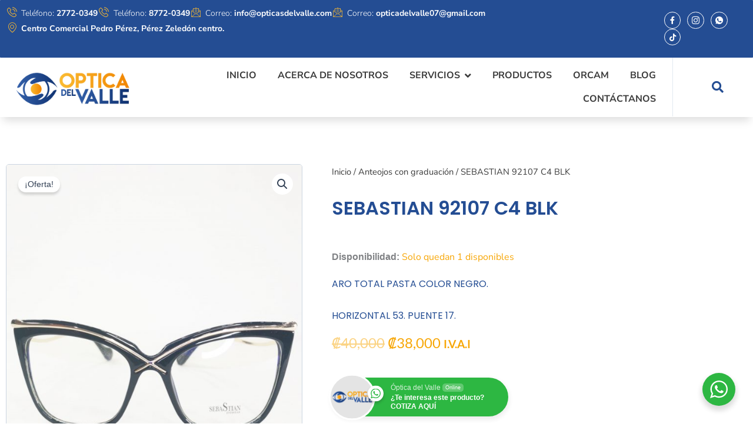

--- FILE ---
content_type: text/css
request_url: https://opticasdelvalle.com/wp-content/uploads/elementor/css/post-9552.css?ver=1769057265
body_size: 2155
content:
.elementor-9552 .elementor-element.elementor-element-e09909a{--display:flex;--min-height:0px;--flex-direction:row;--container-widget-width:initial;--container-widget-height:100%;--container-widget-flex-grow:1;--container-widget-align-self:stretch;--flex-wrap-mobile:wrap;--justify-content:center;--gap:0px 0px;--row-gap:0px;--column-gap:0px;--border-radius:1px 1px 1px 1px;--z-index:5;}.elementor-9552 .elementor-element.elementor-element-e09909a:not(.elementor-motion-effects-element-type-background), .elementor-9552 .elementor-element.elementor-element-e09909a > .elementor-motion-effects-container > .elementor-motion-effects-layer{background-color:var( --e-global-color-accent );}.elementor-9552 .elementor-element.elementor-element-2b2d2eb{--display:flex;--flex-direction:column;--container-widget-width:calc( ( 1 - var( --container-widget-flex-grow ) ) * 100% );--container-widget-height:initial;--container-widget-flex-grow:0;--container-widget-align-self:initial;--flex-wrap-mobile:wrap;--justify-content:center;--align-items:flex-start;--padding-top:0px;--padding-bottom:0px;--padding-left:0px;--padding-right:0px;}.elementor-9552 .elementor-element.elementor-element-2b2d2eb.e-con{--flex-grow:0;--flex-shrink:0;}.elementor-widget-icon-list .elementor-icon-list-item:not(:last-child):after{border-color:var( --e-global-color-text );}.elementor-widget-icon-list .elementor-icon-list-icon i{color:var( --e-global-color-primary );}.elementor-widget-icon-list .elementor-icon-list-icon svg{fill:var( --e-global-color-primary );}.elementor-widget-icon-list .elementor-icon-list-item > .elementor-icon-list-text, .elementor-widget-icon-list .elementor-icon-list-item > a{font-family:var( --e-global-typography-text-font-family ), Sans-serif;font-weight:var( --e-global-typography-text-font-weight );}.elementor-widget-icon-list .elementor-icon-list-text{color:var( --e-global-color-secondary );}.elementor-9552 .elementor-element.elementor-element-07935a2 .elementor-icon-list-items:not(.elementor-inline-items) .elementor-icon-list-item:not(:last-child){padding-block-end:calc(10px/2);}.elementor-9552 .elementor-element.elementor-element-07935a2 .elementor-icon-list-items:not(.elementor-inline-items) .elementor-icon-list-item:not(:first-child){margin-block-start:calc(10px/2);}.elementor-9552 .elementor-element.elementor-element-07935a2 .elementor-icon-list-items.elementor-inline-items .elementor-icon-list-item{margin-inline:calc(10px/2);}.elementor-9552 .elementor-element.elementor-element-07935a2 .elementor-icon-list-items.elementor-inline-items{margin-inline:calc(-10px/2);}.elementor-9552 .elementor-element.elementor-element-07935a2 .elementor-icon-list-items.elementor-inline-items .elementor-icon-list-item:after{inset-inline-end:calc(-10px/2);}.elementor-9552 .elementor-element.elementor-element-07935a2 .elementor-icon-list-icon i{color:var( --e-global-color-fe54e7c );transition:color 0.3s;}.elementor-9552 .elementor-element.elementor-element-07935a2 .elementor-icon-list-icon svg{fill:var( --e-global-color-fe54e7c );transition:fill 0.3s;}.elementor-9552 .elementor-element.elementor-element-07935a2{--e-icon-list-icon-size:17px;--e-icon-list-icon-align:center;--e-icon-list-icon-margin:0 calc(var(--e-icon-list-icon-size, 1em) * 0.125);--icon-vertical-align:center;--icon-vertical-offset:0px;}.elementor-9552 .elementor-element.elementor-element-07935a2 .elementor-icon-list-icon{padding-inline-end:0px;}.elementor-9552 .elementor-element.elementor-element-07935a2 .elementor-icon-list-item > .elementor-icon-list-text, .elementor-9552 .elementor-element.elementor-element-07935a2 .elementor-icon-list-item > a{font-family:"Nunito Sans", Sans-serif;font-size:14px;font-weight:300;}.elementor-9552 .elementor-element.elementor-element-07935a2 .elementor-icon-list-text{color:var( --e-global-color-07cff5e );transition:color 0.3s;}.elementor-9552 .elementor-element.elementor-element-8230449{--display:flex;--flex-direction:column;--container-widget-width:calc( ( 1 - var( --container-widget-flex-grow ) ) * 100% );--container-widget-height:initial;--container-widget-flex-grow:0;--container-widget-align-self:initial;--flex-wrap-mobile:wrap;--align-items:flex-end;}.elementor-9552 .elementor-element.elementor-element-a85c487{--grid-template-columns:repeat(0, auto);--icon-size:13px;--grid-column-gap:7px;--grid-row-gap:0px;}.elementor-9552 .elementor-element.elementor-element-a85c487 .elementor-widget-container{text-align:left;}.elementor-9552 .elementor-element.elementor-element-a85c487 .elementor-social-icon{background-color:var( --e-global-color-accent );--icon-padding:0.6em;border-style:solid;border-width:1px 1px 1px 1px;border-color:var( --e-global-color-07cff5e );}.elementor-9552 .elementor-element.elementor-element-2430a79{--display:flex;--flex-direction:row;--container-widget-width:calc( ( 1 - var( --container-widget-flex-grow ) ) * 100% );--container-widget-height:100%;--container-widget-flex-grow:1;--container-widget-align-self:stretch;--flex-wrap-mobile:wrap;--align-items:center;box-shadow:0px 10px 15px -5px rgba(0, 0, 0, 0.15);--z-index:998;}.elementor-9552 .elementor-element.elementor-element-2430a79:not(.elementor-motion-effects-element-type-background), .elementor-9552 .elementor-element.elementor-element-2430a79 > .elementor-motion-effects-container > .elementor-motion-effects-layer{background-color:var( --e-global-color-07cff5e );}.elementor-9552 .elementor-element.elementor-element-4973a28{--display:flex;--min-height:30px;}.elementor-9552 .elementor-element.elementor-element-4973a28.e-con{--flex-grow:0;--flex-shrink:0;}.elementor-widget-image .widget-image-caption{color:var( --e-global-color-text );font-family:var( --e-global-typography-text-font-family ), Sans-serif;font-weight:var( --e-global-typography-text-font-weight );}.elementor-9552 .elementor-element.elementor-element-8b22c5e > .elementor-widget-container{margin:-20px 0px -25px 0px;}.elementor-9552 .elementor-element.elementor-element-dfa9b5e{--display:flex;--justify-content:center;border-style:solid;--border-style:solid;border-width:0px 1px 0px 0px;--border-top-width:0px;--border-right-width:1px;--border-bottom-width:0px;--border-left-width:0px;border-color:var( --e-global-color-astglobalcolor6 );--border-color:var( --e-global-color-astglobalcolor6 );--margin-top:-10px;--margin-bottom:-10px;--margin-left:0px;--margin-right:0px;}.elementor-9552 .elementor-element.elementor-element-dfa9b5e.e-con{--flex-grow:0;--flex-shrink:0;}.elementor-9552 .elementor-element.elementor-element-3decfab .jet-nav--horizontal{justify-content:flex-end;text-align:right;}.elementor-9552 .elementor-element.elementor-element-3decfab .jet-nav--vertical .menu-item-link-top{justify-content:flex-end;text-align:right;}.elementor-9552 .elementor-element.elementor-element-3decfab .jet-nav--vertical-sub-bottom .menu-item-link-sub{justify-content:flex-end;text-align:right;}.elementor-9552 .elementor-element.elementor-element-3decfab .jet-mobile-menu.jet-mobile-menu-trigger-active .menu-item-link{justify-content:flex-end;text-align:right;}body:not(.rtl) .elementor-9552 .elementor-element.elementor-element-3decfab .jet-nav--horizontal .jet-nav__sub{text-align:left;}body.rtl .elementor-9552 .elementor-element.elementor-element-3decfab .jet-nav--horizontal .jet-nav__sub{text-align:right;}.elementor-9552 .elementor-element.elementor-element-3decfab .menu-item-link-top{color:var( --e-global-color-secondary );padding:7px 18px 7px 18px;border-style:solid;border-width:0px 0px 0px 0px;border-color:var( --e-global-color-astglobalcolor7 );border-radius:3px 3px 3px 3px;}.elementor-9552 .elementor-element.elementor-element-3decfab .menu-item-link-top .jet-nav-link-text{font-family:"Nunito Sans", Sans-serif;font-size:16px;font-weight:700;text-transform:uppercase;}.elementor-9552 .elementor-element.elementor-element-3decfab .menu-item:hover > .menu-item-link-top{background-color:var( --e-global-color-07cff5e );color:var( --e-global-color-accent );}.elementor-9552 .elementor-element.elementor-element-3decfab .menu-item.current-menu-item .menu-item-link-top{background-color:var( --e-global-color-07cff5e );color:var( --e-global-color-accent );}.elementor-9552 .elementor-element.elementor-element-3decfab .menu-item-link-top .jet-nav-arrow{font-size:17px;margin-left:8px;}.elementor-9552 .elementor-element.elementor-element-3decfab .menu-item-link-top .jet-nav-arrow svg{width:17px;}.elementor-9552 .elementor-element.elementor-element-3decfab .jet-nav--vertical-sub-left-side .menu-item-link-top .jet-nav-arrow{margin-right:8px;margin-left:0;}.elementor-9552 .elementor-element.elementor-element-3decfab .jet-mobile-menu.jet-mobile-menu-trigger-active .jet-nav--vertical-sub-left-side .menu-item-link-top .jet-nav-arrow{margin-left:8px;margin-right:0;}.elementor-9552 .elementor-element.elementor-element-3decfab .jet-nav__sub{width:275px;background-color:var( --e-global-color-text );border-radius:0px 0px 8px 8px;}.elementor-9552 .elementor-element.elementor-element-3decfab .jet-nav__sub > .menu-item:first-child > .menu-item-link{border-radius:0px 0px 0 0;}.elementor-9552 .elementor-element.elementor-element-3decfab .jet-nav__sub > .menu-item:last-child > .menu-item-link{border-radius:0 0 8px 8px;}.elementor-9552 .elementor-element.elementor-element-3decfab .jet-nav--horizontal .jet-nav-depth-0{margin-top:1px;}.elementor-9552 .elementor-element.elementor-element-3decfab .jet-nav--vertical-sub-left-side .jet-nav-depth-0{margin-right:1px;}.elementor-9552 .elementor-element.elementor-element-3decfab .jet-nav--vertical-sub-right-side .jet-nav-depth-0{margin-left:1px;}.elementor-9552 .elementor-element.elementor-element-3decfab .jet-nav-depth-0 .jet-nav__sub{margin-left:0px;}.elementor-9552 .elementor-element.elementor-element-3decfab .jet-nav--vertical-sub-left-side .jet-nav-depth-0 .jet-nav__sub{margin-right:0px;margin-left:0;}.elementor-9552 .elementor-element.elementor-element-3decfab .menu-item-link-sub .jet-nav-link-text{font-family:"Nunito Sans", Sans-serif;font-size:16px;font-weight:400;}.elementor-9552 .elementor-element.elementor-element-3decfab .menu-item-link-sub{background-color:var( --e-global-color-text );color:var( --e-global-color-07cff5e );padding:12px 20px 12px 20px;}.elementor-9552 .elementor-element.elementor-element-3decfab .menu-item:hover > .menu-item-link-sub{color:var( --e-global-color-0b682d4 );}.elementor-9552 .elementor-element.elementor-element-3decfab .menu-item.current-menu-item > .menu-item-link-sub{color:var( --e-global-color-fe54e7c );}.elementor-9552 .elementor-element.elementor-element-3decfab .menu-item-link-sub .jet-nav-arrow{margin-left:9px;}.elementor-9552 .elementor-element.elementor-element-3decfab .jet-nav--vertical-sub-left-side .menu-item-link-sub .jet-nav-arrow{margin-right:9px;margin-left:0;}.elementor-9552 .elementor-element.elementor-element-3decfab .jet-mobile-menu.jet-mobile-menu-trigger-active .jet-nav--vertical-sub-left-side .menu-item-link-sub .jet-nav-arrow{margin-left:9px;margin-right:0;}.elementor-9552 .elementor-element.elementor-element-3decfab .jet-nav__sub > .jet-nav-item-sub:not(:last-child){border-style:solid;border-color:var( --e-global-color-07cff5e );border-width:0;border-bottom-width:1px;}.elementor-9552 .elementor-element.elementor-element-3decfab .jet-nav__mobile-trigger{font-size:25px;}.elementor-9552 .elementor-element.elementor-element-3decfab .jet-mobile-menu-active .jet-nav{width:150px;}.elementor-9552 .elementor-element.elementor-element-3decfab .jet-nav__mobile-close-btn{color:var( --e-global-color-astglobalcolor8 );font-size:20px;}.elementor-9552 .elementor-element.elementor-element-223c348{--display:flex;--flex-direction:row-reverse;--container-widget-width:calc( ( 1 - var( --container-widget-flex-grow ) ) * 100% );--container-widget-height:100%;--container-widget-flex-grow:1;--container-widget-align-self:stretch;--flex-wrap-mobile:wrap-reverse;--justify-content:flex-end;--align-items:center;}.elementor-9552 .elementor-element.elementor-element-e77270b .jet-search__field{background-color:#EFEFEF;padding:10px 15px 10px 20px;border-style:solid;border-width:1px 1px 1px 1px;border-color:var( --e-global-color-astglobalcolor8 );border-radius:3px 3px 3px 3px;}.elementor-9552 .elementor-element.elementor-element-e77270b .jet-search__field::-webkit-input-placeholder{color:#000000;}.elementor-9552 .elementor-element.elementor-element-e77270b .jet-search__field::-moz-placeholder{color:#000000;}.elementor-9552 .elementor-element.elementor-element-e77270b .jet-search__field:-ms-input-placeholder{color:#000000;}.elementor-9552 .elementor-element.elementor-element-e77270b .jet-search__submit{background-color:var( --e-global-color-0b682d4 );color:var( --e-global-color-07cff5e );border-radius:5px 5px 5px 5px;}.elementor-9552 .elementor-element.elementor-element-e77270b .jet-search__form{border-radius:5px 5px 5px 5px;}.elementor-9552 .elementor-element.elementor-element-e77270b .jet-search__popup:not(.jet-search__popup--full-screen){width:480px;}.elementor-9552 .elementor-element.elementor-element-e77270b .jet-search__popup--full-screen .jet-search__popup-content{width:480px;}.elementor-9552 .elementor-element.elementor-element-e77270b .jet-search__popup{background-color:var( --e-global-color-07cff5e );padding:15px 15px 15px 15px;border-radius:3px 3px 3px 3px;box-shadow:0px 8px 12px -5px rgba(0, 0, 0, 0.09);top:70px;bottom:auto;left:-400px;right:auto;}.elementor-9552 .elementor-element.elementor-element-e77270b .jet-search__popup-trigger-icon{font-size:20px;}.elementor-9552 .elementor-element.elementor-element-e77270b .jet-search__popup-trigger{background-color:var( --e-global-color-07cff5e );color:var( --e-global-color-accent );}.elementor-9552 .elementor-element.elementor-element-e77270b .jet-search__popup-trigger:hover{color:var( --e-global-color-0b682d4 );}.elementor-9552 .elementor-element.elementor-element-e77270b .jet-search__popup-close{background-color:var( --e-global-color-astglobalcolor7 );color:var( --e-global-color-secondary );border-radius:5px 5px 5px 5px;}.elementor-theme-builder-content-area{height:400px;}.elementor-location-header:before, .elementor-location-footer:before{content:"";display:table;clear:both;}.elementor-widget .tippy-tooltip .tippy-content{text-align:center;}@media(min-width:768px){.elementor-9552 .elementor-element.elementor-element-2b2d2eb{--width:88%;}.elementor-9552 .elementor-element.elementor-element-8230449{--width:60%;}.elementor-9552 .elementor-element.elementor-element-2430a79{--content-width:1400px;}.elementor-9552 .elementor-element.elementor-element-4973a28{--width:18%;}.elementor-9552 .elementor-element.elementor-element-dfa9b5e{--width:72%;}.elementor-9552 .elementor-element.elementor-element-223c348{--width:10%;}}@media(max-width:1024px) and (min-width:768px){.elementor-9552 .elementor-element.elementor-element-2b2d2eb{--width:100%;}.elementor-9552 .elementor-element.elementor-element-8230449{--width:1600px;}.elementor-9552 .elementor-element.elementor-element-4973a28{--width:32%;}.elementor-9552 .elementor-element.elementor-element-dfa9b5e{--width:55%;}.elementor-9552 .elementor-element.elementor-element-223c348{--width:10%;}}@media(max-width:1024px){.elementor-9552 .elementor-element.elementor-element-e09909a{--flex-wrap:wrap;}.elementor-9552 .elementor-element.elementor-element-2b2d2eb{--align-items:center;--container-widget-width:calc( ( 1 - var( --container-widget-flex-grow ) ) * 100% );}.elementor-9552 .elementor-element.elementor-element-07935a2 .elementor-icon-list-items:not(.elementor-inline-items) .elementor-icon-list-item:not(:last-child){padding-block-end:calc(20px/2);}.elementor-9552 .elementor-element.elementor-element-07935a2 .elementor-icon-list-items:not(.elementor-inline-items) .elementor-icon-list-item:not(:first-child){margin-block-start:calc(20px/2);}.elementor-9552 .elementor-element.elementor-element-07935a2 .elementor-icon-list-items.elementor-inline-items .elementor-icon-list-item{margin-inline:calc(20px/2);}.elementor-9552 .elementor-element.elementor-element-07935a2 .elementor-icon-list-items.elementor-inline-items{margin-inline:calc(-20px/2);}.elementor-9552 .elementor-element.elementor-element-07935a2 .elementor-icon-list-items.elementor-inline-items .elementor-icon-list-item:after{inset-inline-end:calc(-20px/2);}.elementor-9552 .elementor-element.elementor-element-8230449{--align-items:center;--container-widget-width:calc( ( 1 - var( --container-widget-flex-grow ) ) * 100% );}.elementor-9552 .elementor-element.elementor-element-a85c487 .elementor-widget-container{text-align:left;}.elementor-9552 .elementor-element.elementor-element-a85c487{--grid-column-gap:10px;}.elementor-9552 .elementor-element.elementor-element-2430a79{--gap:10px 10px;--row-gap:10px;--column-gap:10px;}.elementor-9552 .elementor-element.elementor-element-3decfab .menu-item-link-top{padding:15px 20px 15px 20px;border-width:0px 0px 1px 0px;border-radius:0px 0px 0px 0px;}.elementor-9552 .elementor-element.elementor-element-3decfab .jet-nav > .jet-nav__item{margin:0px 10px 0px 10px;}.elementor-9552 .elementor-element.elementor-element-3decfab .menu-item-link-top .jet-nav-arrow{margin-left:8px;}.elementor-9552 .elementor-element.elementor-element-3decfab .jet-nav--vertical-sub-left-side .menu-item-link-top .jet-nav-arrow{margin-right:8px;margin-left:0;}.elementor-9552 .elementor-element.elementor-element-3decfab .jet-mobile-menu.jet-mobile-menu-trigger-active .jet-nav--vertical-sub-left-side .menu-item-link-top .jet-nav-arrow{margin-left:8px;margin-right:0;}.elementor-9552 .elementor-element.elementor-element-3decfab .jet-nav__sub{border-radius:0px 0px 0px 0px;}.elementor-9552 .elementor-element.elementor-element-3decfab .jet-nav__sub > .menu-item:first-child > .menu-item-link{border-radius:0px 0px 0 0;}.elementor-9552 .elementor-element.elementor-element-3decfab .jet-nav__sub > .menu-item:last-child > .menu-item-link{border-radius:0 0 0px 0px;}.elementor-9552 .elementor-element.elementor-element-223c348{--justify-content:flex-start;}.elementor-9552 .elementor-element.elementor-element-e77270b{z-index:1;}.elementor-9552 .elementor-element.elementor-element-e77270b .jet-search__popup{left:-420px;right:auto;}}@media(max-width:767px){.elementor-9552 .elementor-element.elementor-element-8230449{--padding-top:0px;--padding-bottom:0px;--padding-left:0px;--padding-right:0px;}.elementor-9552 .elementor-element.elementor-element-a85c487 .elementor-widget-container{text-align:left;}.elementor-9552 .elementor-element.elementor-element-a85c487{--icon-size:15px;--grid-column-gap:10px;}.elementor-9552 .elementor-element.elementor-element-2430a79{--flex-direction:row;--container-widget-width:initial;--container-widget-height:100%;--container-widget-flex-grow:1;--container-widget-align-self:stretch;--flex-wrap-mobile:wrap;--gap:5px 5px;--row-gap:5px;--column-gap:5px;}.elementor-9552 .elementor-element.elementor-element-4973a28{--width:50%;--flex-direction:row;--container-widget-width:initial;--container-widget-height:100%;--container-widget-flex-grow:1;--container-widget-align-self:stretch;--flex-wrap-mobile:wrap;}.elementor-9552 .elementor-element.elementor-element-8b22c5e > .elementor-widget-container{margin:-20px -10px -20px -10px;}.elementor-9552 .elementor-element.elementor-element-dfa9b5e{--width:31%;}.elementor-9552 .elementor-element.elementor-element-3decfab .menu-item-link-top{padding:25px 20px 20px 20px;}.elementor-9552 .elementor-element.elementor-element-3decfab .menu-item-link-sub .jet-nav-arrow{margin-left:10px;}.elementor-9552 .elementor-element.elementor-element-3decfab .jet-nav--vertical-sub-left-side .menu-item-link-sub .jet-nav-arrow{margin-right:10px;margin-left:0;}.elementor-9552 .elementor-element.elementor-element-3decfab .jet-mobile-menu.jet-mobile-menu-trigger-active .jet-nav--vertical-sub-left-side .menu-item-link-sub .jet-nav-arrow{margin-left:10px;margin-right:0;}.elementor-9552 .elementor-element.elementor-element-223c348{--width:15%;}.elementor-9552 .elementor-element.elementor-element-e77270b > .elementor-widget-container{margin:0px 15px 0px -15px;}.elementor-9552 .elementor-element.elementor-element-e77270b .jet-search__popup:not(.jet-search__popup--full-screen){width:340px;}.elementor-9552 .elementor-element.elementor-element-e77270b .jet-search__popup--full-screen .jet-search__popup-content{width:340px;}.elementor-9552 .elementor-element.elementor-element-e77270b .jet-search__popup{top:65px;bottom:auto;left:-275px;right:auto;}}

--- FILE ---
content_type: text/css
request_url: https://opticasdelvalle.com/wp-content/uploads/elementor/css/post-9539.css?ver=1769057265
body_size: 2031
content:
.elementor-9539 .elementor-element.elementor-element-303a8f2{--display:flex;--flex-direction:column;--container-widget-width:100%;--container-widget-height:initial;--container-widget-flex-grow:0;--container-widget-align-self:initial;--flex-wrap-mobile:wrap;--overflow:auto;--overlay-opacity:0.85;--padding-top:50px;--padding-bottom:10px;--padding-left:10px;--padding-right:10px;}.elementor-9539 .elementor-element.elementor-element-303a8f2:not(.elementor-motion-effects-element-type-background), .elementor-9539 .elementor-element.elementor-element-303a8f2 > .elementor-motion-effects-container > .elementor-motion-effects-layer{background-image:url("https://opticasdelvalle.com/wp-content/uploads/2023/04/PMJ_9685-scaled.jpg");background-position:center center;background-repeat:no-repeat;background-size:cover;}.elementor-9539 .elementor-element.elementor-element-303a8f2::before, .elementor-9539 .elementor-element.elementor-element-303a8f2 > .elementor-background-video-container::before, .elementor-9539 .elementor-element.elementor-element-303a8f2 > .e-con-inner > .elementor-background-video-container::before, .elementor-9539 .elementor-element.elementor-element-303a8f2 > .elementor-background-slideshow::before, .elementor-9539 .elementor-element.elementor-element-303a8f2 > .e-con-inner > .elementor-background-slideshow::before, .elementor-9539 .elementor-element.elementor-element-303a8f2 > .elementor-motion-effects-container > .elementor-motion-effects-layer::before{background-color:var( --e-global-color-accent );--background-overlay:'';}.elementor-9539 .elementor-element.elementor-element-6e1d089{--display:flex;--flex-direction:row;--container-widget-width:initial;--container-widget-height:100%;--container-widget-flex-grow:1;--container-widget-align-self:stretch;--flex-wrap-mobile:wrap;--padding-top:10px;--padding-bottom:50px;--padding-left:10px;--padding-right:10px;}.elementor-9539 .elementor-element.elementor-element-1188257{--display:flex;--justify-content:center;--align-items:flex-start;--container-widget-width:calc( ( 1 - var( --container-widget-flex-grow ) ) * 100% );--gap:5px 5px;--row-gap:5px;--column-gap:5px;--border-radius:10px 10px 10px 10px;--padding-top:10px;--padding-bottom:10px;--padding-left:10px;--padding-right:120px;}.elementor-9539 .elementor-element.elementor-element-aae7465{--display:flex;}.elementor-widget-image .widget-image-caption{color:var( --e-global-color-text );font-family:var( --e-global-typography-text-font-family ), Sans-serif;font-weight:var( --e-global-typography-text-font-weight );}.elementor-9539 .elementor-element.elementor-element-4071bf2 > .elementor-widget-container{background-color:var( --e-global-color-astglobalcolor5 );margin:0px 0px -5px 0px;padding:0px 10px 0px 10px;border-radius:10px 10px 10px 10px;}.elementor-9539 .elementor-element.elementor-element-4071bf2.elementor-element{--flex-grow:0;--flex-shrink:0;}.elementor-9539 .elementor-element.elementor-element-4071bf2 img{width:85%;}.elementor-9539 .elementor-element.elementor-element-9d0942e{--display:flex;}.elementor-widget-text-editor{font-family:var( --e-global-typography-text-font-family ), Sans-serif;font-weight:var( --e-global-typography-text-font-weight );color:var( --e-global-color-text );}.elementor-widget-text-editor.elementor-drop-cap-view-stacked .elementor-drop-cap{background-color:var( --e-global-color-primary );}.elementor-widget-text-editor.elementor-drop-cap-view-framed .elementor-drop-cap, .elementor-widget-text-editor.elementor-drop-cap-view-default .elementor-drop-cap{color:var( --e-global-color-primary );border-color:var( --e-global-color-primary );}.elementor-9539 .elementor-element.elementor-element-9ac9683{text-align:start;font-family:"Nunito Sans", Sans-serif;font-size:18px;font-weight:400;color:var( --e-global-color-07cff5e );}.elementor-9539 .elementor-element.elementor-element-bd4bd44{--display:flex;}.elementor-9539 .elementor-element.elementor-element-ead36e9{text-align:left;}.elementor-9539 .elementor-element.elementor-element-ead36e9 .bdt-ep-advanced-heading-sub-title{color:var( --e-global-color-07cff5e );font-family:"Nunito Sans", Sans-serif;font-size:20px;font-weight:700;}.elementor-9539 .elementor-element.elementor-element-ead36e9 .bdt-ep-advanced-heading-sub-title .line:after{background-color:var( --e-global-color-0b682d4 );width:71px;height:3px;}.elementor-9539 .elementor-element.elementor-element-ead36e9 .bdt-ep-advanced-heading .bdt-button-icon-align-right{margin-left:12px;}.elementor-9539 .elementor-element.elementor-element-ead36e9 .bdt-ep-advanced-heading .bdt-button-icon-align-left{margin-right:12px;}.elementor-9539 .elementor-element.elementor-element-ead36e9 .bdt-ep-advanced-heading .bdt-button-icon-align-bottom{margin-top:12px;}.elementor-widget-icon-list .elementor-icon-list-item:not(:last-child):after{border-color:var( --e-global-color-text );}.elementor-widget-icon-list .elementor-icon-list-icon i{color:var( --e-global-color-primary );}.elementor-widget-icon-list .elementor-icon-list-icon svg{fill:var( --e-global-color-primary );}.elementor-widget-icon-list .elementor-icon-list-item > .elementor-icon-list-text, .elementor-widget-icon-list .elementor-icon-list-item > a{font-family:var( --e-global-typography-text-font-family ), Sans-serif;font-weight:var( --e-global-typography-text-font-weight );}.elementor-widget-icon-list .elementor-icon-list-text{color:var( --e-global-color-secondary );}.elementor-9539 .elementor-element.elementor-element-8d8a502 .elementor-icon-list-items:not(.elementor-inline-items) .elementor-icon-list-item:not(:last-child){padding-block-end:calc(10px/2);}.elementor-9539 .elementor-element.elementor-element-8d8a502 .elementor-icon-list-items:not(.elementor-inline-items) .elementor-icon-list-item:not(:first-child){margin-block-start:calc(10px/2);}.elementor-9539 .elementor-element.elementor-element-8d8a502 .elementor-icon-list-items.elementor-inline-items .elementor-icon-list-item{margin-inline:calc(10px/2);}.elementor-9539 .elementor-element.elementor-element-8d8a502 .elementor-icon-list-items.elementor-inline-items{margin-inline:calc(-10px/2);}.elementor-9539 .elementor-element.elementor-element-8d8a502 .elementor-icon-list-items.elementor-inline-items .elementor-icon-list-item:after{inset-inline-end:calc(-10px/2);}.elementor-9539 .elementor-element.elementor-element-8d8a502 .elementor-icon-list-icon i{color:var( --e-global-color-astglobalcolor6 );transition:color 0.3s;}.elementor-9539 .elementor-element.elementor-element-8d8a502 .elementor-icon-list-icon svg{fill:var( --e-global-color-astglobalcolor6 );transition:fill 0.3s;}.elementor-9539 .elementor-element.elementor-element-8d8a502{--e-icon-list-icon-size:14px;--icon-vertical-offset:0px;}.elementor-9539 .elementor-element.elementor-element-8d8a502 .elementor-icon-list-item > .elementor-icon-list-text, .elementor-9539 .elementor-element.elementor-element-8d8a502 .elementor-icon-list-item > a{font-family:"Nunito Sans", Sans-serif;font-weight:400;}.elementor-9539 .elementor-element.elementor-element-8d8a502 .elementor-icon-list-text{color:var( --e-global-color-astglobalcolor6 );transition:color 0.3s;}.elementor-9539 .elementor-element.elementor-element-8d8a502 .elementor-icon-list-item:hover .elementor-icon-list-text{color:var( --e-global-color-fe54e7c );}.elementor-9539 .elementor-element.elementor-element-2e74137{--display:flex;}.elementor-9539 .elementor-element.elementor-element-2207c6e{text-align:left;}.elementor-9539 .elementor-element.elementor-element-2207c6e .bdt-ep-advanced-heading-sub-title{color:var( --e-global-color-07cff5e );font-family:"Nunito Sans", Sans-serif;font-size:20px;font-weight:700;}.elementor-9539 .elementor-element.elementor-element-2207c6e .bdt-ep-advanced-heading-sub-title .line:after{background-color:var( --e-global-color-0b682d4 );width:71px;height:3px;}.elementor-9539 .elementor-element.elementor-element-2207c6e .bdt-ep-advanced-heading .bdt-button-icon-align-right{margin-left:12px;}.elementor-9539 .elementor-element.elementor-element-2207c6e .bdt-ep-advanced-heading .bdt-button-icon-align-left{margin-right:12px;}.elementor-9539 .elementor-element.elementor-element-2207c6e .bdt-ep-advanced-heading .bdt-button-icon-align-bottom{margin-top:12px;}.elementor-9539 .elementor-element.elementor-element-daee8c0 .elementor-icon-list-items:not(.elementor-inline-items) .elementor-icon-list-item:not(:last-child){padding-block-end:calc(10px/2);}.elementor-9539 .elementor-element.elementor-element-daee8c0 .elementor-icon-list-items:not(.elementor-inline-items) .elementor-icon-list-item:not(:first-child){margin-block-start:calc(10px/2);}.elementor-9539 .elementor-element.elementor-element-daee8c0 .elementor-icon-list-items.elementor-inline-items .elementor-icon-list-item{margin-inline:calc(10px/2);}.elementor-9539 .elementor-element.elementor-element-daee8c0 .elementor-icon-list-items.elementor-inline-items{margin-inline:calc(-10px/2);}.elementor-9539 .elementor-element.elementor-element-daee8c0 .elementor-icon-list-items.elementor-inline-items .elementor-icon-list-item:after{inset-inline-end:calc(-10px/2);}.elementor-9539 .elementor-element.elementor-element-daee8c0 .elementor-icon-list-icon i{color:var( --e-global-color-astglobalcolor6 );transition:color 0.3s;}.elementor-9539 .elementor-element.elementor-element-daee8c0 .elementor-icon-list-icon svg{fill:var( --e-global-color-astglobalcolor6 );transition:fill 0.3s;}.elementor-9539 .elementor-element.elementor-element-daee8c0{--e-icon-list-icon-size:14px;--icon-vertical-offset:0px;}.elementor-9539 .elementor-element.elementor-element-daee8c0 .elementor-icon-list-item > .elementor-icon-list-text, .elementor-9539 .elementor-element.elementor-element-daee8c0 .elementor-icon-list-item > a{font-family:"Nunito Sans", Sans-serif;font-weight:400;}.elementor-9539 .elementor-element.elementor-element-daee8c0 .elementor-icon-list-text{color:var( --e-global-color-astglobalcolor6 );transition:color 0.3s;}.elementor-9539 .elementor-element.elementor-element-daee8c0 .elementor-icon-list-item:hover .elementor-icon-list-text{color:var( --e-global-color-fe54e7c );}.elementor-9539 .elementor-element.elementor-element-b391afd{--display:flex;}.elementor-9539 .elementor-element.elementor-element-6f65fdf{text-align:left;}.elementor-9539 .elementor-element.elementor-element-6f65fdf .bdt-ep-advanced-heading-sub-title{color:var( --e-global-color-07cff5e );font-family:"Nunito Sans", Sans-serif;font-size:20px;font-weight:700;}.elementor-9539 .elementor-element.elementor-element-6f65fdf .bdt-ep-advanced-heading-sub-title .line:after{background-color:var( --e-global-color-0b682d4 );width:71px;height:3px;}.elementor-9539 .elementor-element.elementor-element-6f65fdf .bdt-ep-advanced-heading .bdt-button-icon-align-right{margin-left:12px;}.elementor-9539 .elementor-element.elementor-element-6f65fdf .bdt-ep-advanced-heading .bdt-button-icon-align-left{margin-right:12px;}.elementor-9539 .elementor-element.elementor-element-6f65fdf .bdt-ep-advanced-heading .bdt-button-icon-align-bottom{margin-top:12px;}.elementor-9539 .elementor-element.elementor-element-10c857a .elementor-icon-list-items:not(.elementor-inline-items) .elementor-icon-list-item:not(:last-child){padding-block-end:calc(10px/2);}.elementor-9539 .elementor-element.elementor-element-10c857a .elementor-icon-list-items:not(.elementor-inline-items) .elementor-icon-list-item:not(:first-child){margin-block-start:calc(10px/2);}.elementor-9539 .elementor-element.elementor-element-10c857a .elementor-icon-list-items.elementor-inline-items .elementor-icon-list-item{margin-inline:calc(10px/2);}.elementor-9539 .elementor-element.elementor-element-10c857a .elementor-icon-list-items.elementor-inline-items{margin-inline:calc(-10px/2);}.elementor-9539 .elementor-element.elementor-element-10c857a .elementor-icon-list-items.elementor-inline-items .elementor-icon-list-item:after{inset-inline-end:calc(-10px/2);}.elementor-9539 .elementor-element.elementor-element-10c857a .elementor-icon-list-icon i{color:var( --e-global-color-astglobalcolor6 );transition:color 0.3s;}.elementor-9539 .elementor-element.elementor-element-10c857a .elementor-icon-list-icon svg{fill:var( --e-global-color-astglobalcolor6 );transition:fill 0.3s;}.elementor-9539 .elementor-element.elementor-element-10c857a{--e-icon-list-icon-size:14px;--icon-vertical-offset:0px;}.elementor-9539 .elementor-element.elementor-element-10c857a .elementor-icon-list-item > .elementor-icon-list-text, .elementor-9539 .elementor-element.elementor-element-10c857a .elementor-icon-list-item > a{font-family:"Nunito Sans", Sans-serif;font-weight:400;}.elementor-9539 .elementor-element.elementor-element-10c857a .elementor-icon-list-text{color:var( --e-global-color-astglobalcolor6 );transition:color 0.3s;}.elementor-9539 .elementor-element.elementor-element-3fa1c57{--display:flex;--min-height:125px;--flex-direction:row;--container-widget-width:calc( ( 1 - var( --container-widget-flex-grow ) ) * 100% );--container-widget-height:100%;--container-widget-flex-grow:1;--container-widget-align-self:stretch;--flex-wrap-mobile:wrap;--align-items:center;--border-radius:10px 10px 10px 10px;}.elementor-9539 .elementor-element.elementor-element-3fa1c57:not(.elementor-motion-effects-element-type-background), .elementor-9539 .elementor-element.elementor-element-3fa1c57 > .elementor-motion-effects-container > .elementor-motion-effects-layer{background-color:var( --e-global-color-accent );}.elementor-9539 .elementor-element.elementor-element-ddf11ba{--display:flex;}.elementor-widget-heading .elementor-heading-title{font-family:var( --e-global-typography-primary-font-family ), Sans-serif;font-weight:var( --e-global-typography-primary-font-weight );color:var( --e-global-color-primary );}.elementor-9539 .elementor-element.elementor-element-1d15453 .elementor-heading-title{font-family:"Poppins", Sans-serif;font-size:20px;font-weight:600;color:var( --e-global-color-07cff5e );}.elementor-9539 .elementor-element.elementor-element-1f75ccf{--display:flex;}.elementor-9539 .elementor-element.elementor-element-4a6b997{--display:flex;--align-items:flex-end;--container-widget-width:calc( ( 1 - var( --container-widget-flex-grow ) ) * 100% );}.elementor-9539 .elementor-element.elementor-element-7cebd34{--grid-template-columns:repeat(0, auto);--icon-size:17px;--grid-column-gap:7px;--grid-row-gap:0px;}.elementor-9539 .elementor-element.elementor-element-7cebd34 .elementor-widget-container{text-align:left;}.elementor-9539 .elementor-element.elementor-element-7cebd34 .elementor-social-icon{background-color:var( --e-global-color-accent );--icon-padding:0.6em;border-style:solid;border-width:1px 1px 1px 1px;border-color:var( --e-global-color-07cff5e );}.elementor-9539 .elementor-element.elementor-element-86bb70c{--display:flex;--min-height:80px;--flex-direction:row;--container-widget-width:calc( ( 1 - var( --container-widget-flex-grow ) ) * 100% );--container-widget-height:100%;--container-widget-flex-grow:1;--container-widget-align-self:stretch;--flex-wrap-mobile:wrap;--justify-content:space-between;--align-items:center;}.elementor-9539 .elementor-element.elementor-element-fbd53a4{text-align:center;}.elementor-9539 .elementor-element.elementor-element-fbd53a4 .elementor-heading-title{color:var( --e-global-color-astglobalcolor6 );}.elementor-theme-builder-content-area{height:400px;}.elementor-location-header:before, .elementor-location-footer:before{content:"";display:table;clear:both;}.elementor-widget .tippy-tooltip .tippy-content{text-align:center;}@media(max-width:1024px){.elementor-9539 .elementor-element.elementor-element-303a8f2{--padding-top:20px;--padding-bottom:10px;--padding-left:10px;--padding-right:10px;}.elementor-9539 .elementor-element.elementor-element-6e1d089{--flex-wrap:wrap;--padding-top:10px;--padding-bottom:10px;--padding-left:10px;--padding-right:10px;}.elementor-9539 .elementor-element.elementor-element-1188257{--flex-direction:row;--container-widget-width:calc( ( 1 - var( --container-widget-flex-grow ) ) * 100% );--container-widget-height:100%;--container-widget-flex-grow:1;--container-widget-align-self:stretch;--flex-wrap-mobile:wrap;--align-items:center;--padding-top:0px;--padding-bottom:0px;--padding-left:0px;--padding-right:0px;}.elementor-9539 .elementor-element.elementor-element-4071bf2 > .elementor-widget-container{margin:0px 0px 0px 0px;}.elementor-9539 .elementor-element.elementor-element-3fa1c57{--justify-content:center;--gap:0px 0px;--row-gap:0px;--column-gap:0px;--flex-wrap:wrap;--padding-top:15px;--padding-bottom:15px;--padding-left:25px;--padding-right:25px;}.elementor-9539 .elementor-element.elementor-element-ddf11ba{--margin-top:0px;--margin-bottom:-5px;--margin-left:0px;--margin-right:0px;}.elementor-9539 .elementor-element.elementor-element-1d15453{text-align:center;}.elementor-9539 .elementor-element.elementor-element-4a6b997{--align-items:center;--container-widget-width:calc( ( 1 - var( --container-widget-flex-grow ) ) * 100% );}.elementor-9539 .elementor-element.elementor-element-7cebd34 .elementor-widget-container{text-align:left;}.elementor-9539 .elementor-element.elementor-element-86bb70c{--min-height:50px;}}@media(max-width:767px){.elementor-9539 .elementor-element.elementor-element-303a8f2{--padding-top:20px;--padding-bottom:50px;--padding-left:10px;--padding-right:10px;}.elementor-9539 .elementor-element.elementor-element-6e1d089{--padding-top:0px;--padding-bottom:0px;--padding-left:0px;--padding-right:0px;}.elementor-9539 .elementor-element.elementor-element-1188257{--align-items:flex-start;--container-widget-width:calc( ( 1 - var( --container-widget-flex-grow ) ) * 100% );--gap:0px 0px;--row-gap:0px;--column-gap:0px;}.elementor-9539 .elementor-element.elementor-element-4071bf2{width:100%;max-width:100%;}.elementor-9539 .elementor-element.elementor-element-9ac9683{width:100%;max-width:100%;text-align:center;}.elementor-9539 .elementor-element.elementor-element-bd4bd44{--width:43%;--gap:0px 0px;--row-gap:0px;--column-gap:0px;}.elementor-9539 .elementor-element.elementor-element-ead36e9 .bdt-ep-advanced-heading-sub-title{font-size:18px;}.elementor-9539 .elementor-element.elementor-element-ead36e9 .bdt-ep-advanced-heading .bdt-button-icon-align-right{margin-left:5px;}.elementor-9539 .elementor-element.elementor-element-ead36e9 .bdt-ep-advanced-heading .bdt-button-icon-align-left{margin-right:5px;}.elementor-9539 .elementor-element.elementor-element-ead36e9 .bdt-ep-advanced-heading .bdt-button-icon-align-bottom{margin-top:5px;}.elementor-9539 .elementor-element.elementor-element-8d8a502 .elementor-icon-list-item > .elementor-icon-list-text, .elementor-9539 .elementor-element.elementor-element-8d8a502 .elementor-icon-list-item > a{font-size:17px;line-height:22px;}.elementor-9539 .elementor-element.elementor-element-2e74137{--width:48%;--gap:0px 0px;--row-gap:0px;--column-gap:0px;}.elementor-9539 .elementor-element.elementor-element-2207c6e .bdt-ep-advanced-heading-sub-title{font-size:18px;}.elementor-9539 .elementor-element.elementor-element-2207c6e .bdt-ep-advanced-heading .bdt-button-icon-align-right{margin-left:5px;}.elementor-9539 .elementor-element.elementor-element-2207c6e .bdt-ep-advanced-heading .bdt-button-icon-align-left{margin-right:5px;}.elementor-9539 .elementor-element.elementor-element-2207c6e .bdt-ep-advanced-heading .bdt-button-icon-align-bottom{margin-top:5px;}.elementor-9539 .elementor-element.elementor-element-daee8c0 .elementor-icon-list-item > .elementor-icon-list-text, .elementor-9539 .elementor-element.elementor-element-daee8c0 .elementor-icon-list-item > a{font-size:17px;}.elementor-9539 .elementor-element.elementor-element-b391afd{--gap:0px 0px;--row-gap:0px;--column-gap:0px;--margin-top:-10px;--margin-bottom:0px;--margin-left:0px;--margin-right:0px;}.elementor-9539 .elementor-element.elementor-element-6f65fdf .bdt-ep-advanced-heading-sub-title{font-size:18px;}.elementor-9539 .elementor-element.elementor-element-6f65fdf .bdt-ep-advanced-heading .bdt-button-icon-align-right{margin-left:5px;}.elementor-9539 .elementor-element.elementor-element-6f65fdf .bdt-ep-advanced-heading .bdt-button-icon-align-left{margin-right:5px;}.elementor-9539 .elementor-element.elementor-element-6f65fdf .bdt-ep-advanced-heading .bdt-button-icon-align-bottom{margin-top:5px;}.elementor-9539 .elementor-element.elementor-element-10c857a .elementor-icon-list-item > .elementor-icon-list-text, .elementor-9539 .elementor-element.elementor-element-10c857a .elementor-icon-list-item > a{font-size:17px;}.elementor-9539 .elementor-element.elementor-element-3fa1c57{--padding-top:10px;--padding-bottom:10px;--padding-left:10px;--padding-right:10px;}.elementor-9539 .elementor-element.elementor-element-3fa1c57.e-con{--align-self:center;}.elementor-9539 .elementor-element.elementor-element-ddf11ba{--align-items:center;--container-widget-width:calc( ( 1 - var( --container-widget-flex-grow ) ) * 100% );}.elementor-9539 .elementor-element.elementor-element-7cebd34 .elementor-widget-container{text-align:left;}.elementor-9539 .elementor-element.elementor-element-7cebd34{--icon-size:15px;--grid-column-gap:8px;}.elementor-9539 .elementor-element.elementor-element-7cebd34 .elementor-social-icon{--icon-padding:0.6em;}.elementor-9539 .elementor-element.elementor-element-86bb70c{--justify-content:center;--flex-wrap:wrap;}}@media(min-width:768px){.elementor-9539 .elementor-element.elementor-element-1188257{--width:75%;}.elementor-9539 .elementor-element.elementor-element-aae7465{--width:100%;}.elementor-9539 .elementor-element.elementor-element-bd4bd44{--width:40%;}.elementor-9539 .elementor-element.elementor-element-2e74137{--width:40%;}.elementor-9539 .elementor-element.elementor-element-b391afd{--width:65%;}.elementor-9539 .elementor-element.elementor-element-3fa1c57{--content-width:1300px;}.elementor-9539 .elementor-element.elementor-element-ddf11ba{--width:75%;}.elementor-9539 .elementor-element.elementor-element-4a6b997{--width:50%;}}@media(max-width:1024px) and (min-width:768px){.elementor-9539 .elementor-element.elementor-element-1188257{--width:100%;}.elementor-9539 .elementor-element.elementor-element-bd4bd44{--width:33%;}.elementor-9539 .elementor-element.elementor-element-2e74137{--width:33%;}.elementor-9539 .elementor-element.elementor-element-b391afd{--width:28%;}.elementor-9539 .elementor-element.elementor-element-ddf11ba{--width:100%;}.elementor-9539 .elementor-element.elementor-element-1f75ccf{--width:100%;}}

--- FILE ---
content_type: text/css
request_url: https://opticasdelvalle.com/wp-content/uploads/elementor/css/post-10856.css?ver=1769057625
body_size: 1691
content:
.elementor-10856 .elementor-element.elementor-element-aadecfa > .elementor-background-overlay{background-color:var( --e-global-color-07cff5e );background-image:url("https://opticasdelvalle.com/wp-content/uploads/2023/04/noise.webp");opacity:0.2;}.elementor-10856 .elementor-element.elementor-element-aadecfa{margin-top:0px;margin-bottom:0px;padding:80px 10px 0px 10px;}.woocommerce .elementor-10856 .elementor-element.elementor-element-6adf9ca7 .woocommerce-product-gallery__trigger + .woocommerce-product-gallery__wrapper,
				.woocommerce .elementor-10856 .elementor-element.elementor-element-6adf9ca7 .flex-viewport, .woocommerce .elementor-10856 .elementor-element.elementor-element-6adf9ca7 .flex-control-thumbs img{border-style:solid;border-width:1px 1px 1px 1px;border-color:var( --e-global-color-astglobalcolor7 );}.woocommerce .elementor-10856 .elementor-element.elementor-element-6adf9ca7 .woocommerce-product-gallery__trigger + .woocommerce-product-gallery__wrapper,
					.woocommerce .elementor-10856 .elementor-element.elementor-element-6adf9ca7 .flex-viewport{border-radius:5px 5px 5px 5px;}.woocommerce .elementor-10856 .elementor-element.elementor-element-6adf9ca7 .flex-viewport:not(:last-child){margin-bottom:20px;}.woocommerce .elementor-10856 .elementor-element.elementor-element-6adf9ca7 .flex-control-thumbs img{border-style:solid;border-width:1px 1px 1px 1px;border-radius:5px 5px 5px 5px;}.woocommerce .elementor-10856 .elementor-element.elementor-element-6adf9ca7 .flex-control-thumbs li{padding-right:calc(0px / 2);padding-left:calc(0px / 2);padding-bottom:0px;}.woocommerce .elementor-10856 .elementor-element.elementor-element-6adf9ca7 .flex-control-thumbs{margin-right:calc(-0px / 2);margin-left:calc(-0px / 2);}.elementor-10856 .elementor-element.elementor-element-3e3146d7 > .elementor-element-populated{margin:0px 250px 0px 50px;--e-column-margin-right:250px;--e-column-margin-left:50px;}.elementor-10856 .elementor-element.elementor-element-ea005f0 .woocommerce-breadcrumb{color:var( --e-global-color-secondary );font-family:var( --e-global-typography-text-font-family ), Sans-serif;font-weight:var( --e-global-typography-text-font-weight );}.elementor-10856 .elementor-element.elementor-element-ea005f0 .woocommerce-breadcrumb > a{color:var( --e-global-color-secondary );}.elementor-widget-woocommerce-product-title .elementor-heading-title{font-family:var( --e-global-typography-primary-font-family ), Sans-serif;font-weight:var( --e-global-typography-primary-font-weight );color:var( --e-global-color-primary );}.elementor-10856 .elementor-element.elementor-element-70b90c5c > .elementor-widget-container{margin:0px 0px 5px 0px;}.elementor-10856 .elementor-element.elementor-element-70b90c5c .elementor-heading-title{font-family:"Poppins", Sans-serif;font-size:32px;font-weight:600;line-height:28px;color:var( --e-global-color-accent );}.elementor-10856 .elementor-element.elementor-element-90638d4 > .elementor-widget-container{margin:-25px 0px 0px 0px;}.elementor-10856 .elementor-element.elementor-element-90638d4 .jet-listing-dynamic-terms{text-align:left;}.elementor-10856 .elementor-element.elementor-element-90638d4 .jet-listing-dynamic-terms__link{font-family:"Nunito Sans", Sans-serif;font-weight:600;color:var( --e-global-color-0b682d4 );}.elementor-10856 .elementor-element.elementor-element-90638d4 .jet-listing-dynamic-terms__prefix{font-family:"Nunito Sans", Sans-serif;font-weight:600;color:var( --e-global-color-0b682d4 );}.elementor-widget-woocommerce-product-content{color:var( --e-global-color-text );font-family:var( --e-global-typography-text-font-family ), Sans-serif;font-weight:var( --e-global-typography-text-font-weight );}.elementor-10856 .elementor-element.elementor-element-135504d{text-align:start;}.elementor-10856 .elementor-element.elementor-element-7b14036e > .elementor-widget-container{margin:0px 0px 0px 0px;}.woocommerce .elementor-10856 .elementor-element.elementor-element-7b14036e .stock{color:var( --e-global-color-0b682d4 );font-family:var( --e-global-typography-text-font-family ), Sans-serif;font-weight:var( --e-global-typography-text-font-weight );}.elementor-10856 .elementor-element.elementor-element-3bdc991c > .elementor-widget-container{margin:0px 0px 0px 0px;}.elementor-10856 .elementor-element.elementor-element-3bdc991c{text-align:start;}.woocommerce .elementor-10856 .elementor-element.elementor-element-3bdc991c .woocommerce-product-details__short-description{color:var( --e-global-color-accent );font-family:"Poppins", Sans-serif;font-weight:400;}.woocommerce .elementor-widget-woocommerce-product-price .price{color:var( --e-global-color-primary );font-family:var( --e-global-typography-primary-font-family ), Sans-serif;font-weight:var( --e-global-typography-primary-font-weight );}.elementor-10856 .elementor-element.elementor-element-710a75eb > .elementor-widget-container{margin:0px 0px 0px 0px;}.elementor-10856 .elementor-element.elementor-element-710a75eb{text-align:start;}.woocommerce .elementor-10856 .elementor-element.elementor-element-710a75eb .price{color:var( --e-global-color-0b682d4 );}.woocommerce .elementor-10856 .elementor-element.elementor-element-710a75eb .price ins{font-family:var( --e-global-typography-secondary-font-family ), Sans-serif;font-weight:var( --e-global-typography-secondary-font-weight );}.elementor-widget-woocommerce-product-meta .product_meta .detail-container:not(:last-child):after{border-color:var( --e-global-color-text );}.elementor-10856 .elementor-element.elementor-element-2e43d53:not(.elementor-woo-meta--view-inline) .product_meta .detail-container:not(:last-child){padding-bottom:calc(10px/2);}.elementor-10856 .elementor-element.elementor-element-2e43d53:not(.elementor-woo-meta--view-inline) .product_meta .detail-container:not(:first-child){margin-top:calc(10px/2);}.elementor-10856 .elementor-element.elementor-element-2e43d53.elementor-woo-meta--view-inline .product_meta .detail-container{margin-right:calc(10px/2);margin-left:calc(10px/2);}.elementor-10856 .elementor-element.elementor-element-2e43d53.elementor-woo-meta--view-inline .product_meta{margin-right:calc(-10px/2);margin-left:calc(-10px/2);}body:not(.rtl) .elementor-10856 .elementor-element.elementor-element-2e43d53.elementor-woo-meta--view-inline .detail-container:after{right:calc( (-10px/2) + (-1px/2) );}body:not.rtl .elementor-10856 .elementor-element.elementor-element-2e43d53.elementor-woo-meta--view-inline .detail-container:after{left:calc( (-10px/2) - (1px/2) );}.elementor-10856 .elementor-element.elementor-element-2e43d53{font-family:var( --e-global-typography-text-font-family ), Sans-serif;font-weight:var( --e-global-typography-text-font-weight );color:#5E6671;}.elementor-10856 .elementor-element.elementor-element-2e43d53 a{color:var( --e-global-color-0b682d4 );}.elementor-10856 .elementor-element.elementor-element-4133d48a > .elementor-background-overlay{background-color:var( --e-global-color-07cff5e );background-image:url("https://opticasdelvalle.com/wp-content/uploads/2023/04/noise.webp");opacity:0.2;}.elementor-10856 .elementor-element.elementor-element-4133d48a{margin-top:0px;margin-bottom:0px;padding:20px 10px 100px 10px;}.woocommerce .elementor-10856 .elementor-element.elementor-element-4e489303 .woocommerce-tabs ul.wc-tabs li a{color:var( --e-global-color-secondary );font-family:"Nunito Sans", Sans-serif;font-weight:600;}.woocommerce .elementor-10856 .elementor-element.elementor-element-4e489303 .woocommerce-tabs ul.wc-tabs li.active a{color:var( --e-global-color-accent );}.woocommerce .elementor-10856 .elementor-element.elementor-element-4e489303 .woocommerce-tabs .woocommerce-Tabs-panel{border-color:var( --e-global-color-0b682d4 );font-family:var( --e-global-typography-text-font-family ), Sans-serif;font-weight:var( --e-global-typography-text-font-weight );border-width:0px 0px 0px 0px;margin-top:-0px;}.woocommerce .elementor-10856 .elementor-element.elementor-element-4e489303 .woocommerce-tabs ul.wc-tabs li.active{border-color:var( --e-global-color-0b682d4 );}.woocommerce .elementor-10856 .elementor-element.elementor-element-4e489303 .woocommerce-tabs ul.wc-tabs li:not(.active){border-bottom-color:var( --e-global-color-0b682d4 );}.woocommerce .elementor-10856 .elementor-element.elementor-element-4e489303 .woocommerce-Tabs-panel{color:var( --e-global-color-text );}.woocommerce .elementor-10856 .elementor-element.elementor-element-4e489303 .woocommerce-Tabs-panel h2{color:var( --e-global-color-secondary );}.elementor-widget-woocommerce-product-related.elementor-wc-products ul.products li.product .woocommerce-loop-product__title{color:var( --e-global-color-primary );}.elementor-widget-woocommerce-product-related.elementor-wc-products ul.products li.product .woocommerce-loop-category__title{color:var( --e-global-color-primary );}.elementor-widget-woocommerce-product-related.elementor-wc-products ul.products li.product .woocommerce-loop-product__title, .elementor-widget-woocommerce-product-related.elementor-wc-products ul.products li.product .woocommerce-loop-category__title{font-family:var( --e-global-typography-primary-font-family ), Sans-serif;font-weight:var( --e-global-typography-primary-font-weight );}.woocommerce .elementor-widget-woocommerce-product-related.elementor-wc-products .products > h2{color:var( --e-global-color-primary );font-family:var( --e-global-typography-primary-font-family ), Sans-serif;font-weight:var( --e-global-typography-primary-font-weight );}.elementor-widget-woocommerce-product-related.elementor-wc-products ul.products li.product .price{color:var( --e-global-color-primary );font-family:var( --e-global-typography-primary-font-family ), Sans-serif;font-weight:var( --e-global-typography-primary-font-weight );}.elementor-widget-woocommerce-product-related.elementor-wc-products ul.products li.product .price ins{color:var( --e-global-color-primary );}.elementor-widget-woocommerce-product-related.elementor-wc-products ul.products li.product .price ins .amount{color:var( --e-global-color-primary );}.elementor-widget-woocommerce-product-related.elementor-wc-products ul.products li.product .price del{color:var( --e-global-color-primary );}.elementor-widget-woocommerce-product-related.elementor-wc-products ul.products li.product .price del .amount{color:var( --e-global-color-primary );}.elementor-widget-woocommerce-product-related.elementor-wc-products ul.products li.product .price del {font-family:var( --e-global-typography-primary-font-family ), Sans-serif;font-weight:var( --e-global-typography-primary-font-weight );}.elementor-widget-woocommerce-product-related.elementor-wc-products ul.products li.product .button{font-family:var( --e-global-typography-accent-font-family ), Sans-serif;font-weight:var( --e-global-typography-accent-font-weight );}.elementor-widget-woocommerce-product-related.elementor-wc-products .added_to_cart{font-family:var( --e-global-typography-accent-font-family ), Sans-serif;font-weight:var( --e-global-typography-accent-font-weight );}.elementor-10856 .elementor-element.elementor-element-0c02f60.elementor-wc-products ul.products li.product{text-align:left;--button-align-display:flex;--button-align-direction:column;--button-align-justify:space-between;border-style:solid;border-width:1px 1px 1px 1px;border-radius:3px;padding:20px 20px 20px 20px;border-color:var( --e-global-color-astglobalcolor6 );}.elementor-10856 .elementor-element.elementor-element-0c02f60.elementor-wc-products  ul.products{grid-column-gap:20px;}.elementor-10856 .elementor-element.elementor-element-0c02f60.elementor-wc-products .attachment-woocommerce_thumbnail{border-radius:8px 8px 8px 8px;margin-bottom:20px;}.elementor-10856 .elementor-element.elementor-element-0c02f60.elementor-wc-products ul.products li.product .woocommerce-loop-product__title{color:var( --e-global-color-accent );}.elementor-10856 .elementor-element.elementor-element-0c02f60.elementor-wc-products ul.products li.product .woocommerce-loop-category__title{color:var( --e-global-color-accent );}.elementor-10856 .elementor-element.elementor-element-0c02f60.elementor-wc-products ul.products li.product .woocommerce-loop-product__title, .elementor-10856 .elementor-element.elementor-element-0c02f60.elementor-wc-products ul.products li.product .woocommerce-loop-category__title{font-family:"Poppins", Sans-serif;font-size:18px;font-weight:600;}.woocommerce .elementor-10856 .elementor-element.elementor-element-0c02f60.elementor-wc-products .products > h2{color:var( --e-global-color-0b682d4 );font-family:"Poppins", Sans-serif;font-size:22px;font-weight:600;text-align:start;}.elementor-10856 .elementor-element.elementor-element-0c02f60.elementor-wc-products ul.products li.product .star-rating{color:var( --e-global-color-0b682d4 );margin-bottom:20px;}.elementor-10856 .elementor-element.elementor-element-0c02f60.elementor-wc-products ul.products li.product .star-rating::before{color:var( --e-global-color-0b682d4 );}.elementor-10856 .elementor-element.elementor-element-0c02f60.elementor-wc-products ul.products li.product .price{font-family:"Poppins", Sans-serif;font-size:0px;font-weight:600;}.elementor-10856 .elementor-element.elementor-element-0c02f60.elementor-wc-products ul.products li.product .price del {font-family:"Lato", Sans-serif;font-size:0px;font-weight:600;}.elementor-10856 .elementor-element.elementor-element-0c02f60.elementor-wc-products ul.products li.product .button{background-color:var( --e-global-color-0b682d4 );padding:10px 10px 10px 10px;margin-top:20px;}.elementor-10856 .elementor-element.elementor-element-0c02f60.elementor-wc-products .added_to_cart{color:var( --e-global-color-accent );margin-inline-start:0px;}.elementor-10856 .elementor-element.elementor-element-0c02f60.elementor-wc-products ul.products li.product span.onsale{display:block;background-color:var( --e-global-color-fe54e7c );border-radius:2px;}.elementor-widget .tippy-tooltip .tippy-content{text-align:center;}@media(min-width:768px){.elementor-10856 .elementor-element.elementor-element-2faae840{width:40%;}.elementor-10856 .elementor-element.elementor-element-3e3146d7{width:60%;}}@media(max-width:1024px){.elementor-10856 .elementor-element.elementor-element-aadecfa{margin-top:0px;margin-bottom:0px;padding:50px 20px 10px 20px;}.elementor-10856 .elementor-element.elementor-element-3e3146d7 > .elementor-element-populated{margin:0px 0px 0px 20px;--e-column-margin-right:0px;--e-column-margin-left:20px;}.elementor-10856 .elementor-element.elementor-element-ea005f0 > .elementor-widget-container{margin:0px 0px -20px 0px;}.elementor-10856 .elementor-element.elementor-element-70b90c5c .elementor-heading-title{font-size:26px;}.woocommerce .elementor-10856 .elementor-element.elementor-element-3bdc991c .woocommerce-product-details__short-description{font-size:14px;}.elementor-10856 .elementor-element.elementor-element-4133d48a{margin-top:0px;margin-bottom:0px;padding:0px 20px 50px 20px;}.elementor-10856 .elementor-element.elementor-element-0c02f60.elementor-wc-products  ul.products{grid-column-gap:20px;grid-row-gap:40px;}}@media(max-width:767px){.elementor-10856 .elementor-element.elementor-element-aadecfa{margin-top:0px;margin-bottom:0px;padding:40px 20px 0px 20px;}.elementor-10856 .elementor-element.elementor-element-6adf9ca7 > .elementor-widget-container{margin:0px 0px 0px 0px;padding:0px 0px 0px 0px;}.elementor-10856 .elementor-element.elementor-element-3e3146d7 > .elementor-element-populated{margin:0px 0px 60px 0px;--e-column-margin-right:0px;--e-column-margin-left:0px;}.elementor-10856 .elementor-element.elementor-element-4133d48a{margin-top:-50px;margin-bottom:0px;padding:0px 10px 50px 10px;}.elementor-10856 .elementor-element.elementor-element-2c9af527 > .elementor-widget-wrap > .elementor-widget:not(.elementor-widget__width-auto):not(.elementor-widget__width-initial):not(:last-child):not(.elementor-absolute){margin-block-end:0px;}.elementor-10856 .elementor-element.elementor-element-2c9af527 > .elementor-element-populated{margin:0px 0px 0px 0px;--e-column-margin-right:0px;--e-column-margin-left:0px;padding:0px 0px 0px 0px;}.elementor-10856 .elementor-element.elementor-element-4e489303.elementor-element{--align-self:stretch;}.elementor-10856 .elementor-element.elementor-element-0c02f60 > .elementor-widget-container{margin:-50px 0px 0px 0px;}.elementor-10856 .elementor-element.elementor-element-0c02f60.elementor-wc-products  ul.products{grid-column-gap:20px;grid-row-gap:40px;}}